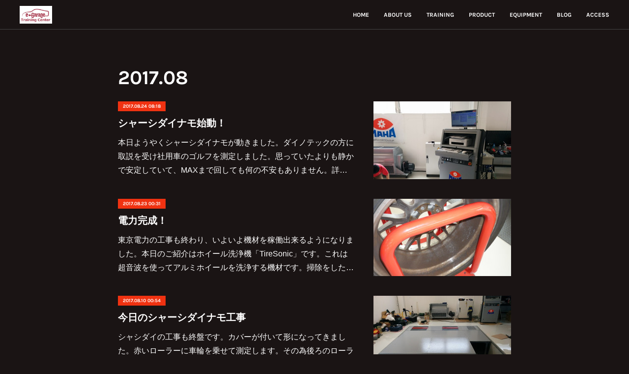

--- FILE ---
content_type: text/html; charset=utf-8
request_url: https://www.seiken-e-garage.com/posts/archives/2017/08/page/1?type=grid
body_size: 9862
content:
<!doctype html>

            <html lang="ja" data-reactroot=""><head><meta charSet="UTF-8"/><meta http-equiv="X-UA-Compatible" content="IE=edge"/><meta name="viewport" content="width=device-width,user-scalable=no,initial-scale=1.0,minimum-scale=1.0,maximum-scale=1.0"/><title data-react-helmet="true">2017年08月の記事一覧 : ページ1 | Seiken e‐Garage Training Center</title><link data-react-helmet="true" rel="canonical" href="https://www.seiken-e-garage.com/posts/archives/2017/08/page/1"/><meta name="description" content="2017年8月の一覧。シャーシダイナモ始動！ - 本日ようやくシャーシダイナモが動きました。ダイノテックの方に取説を受け社用車のゴルフを測定しました。思っていたよりも静かで安定していて、MAXまで回しても何の不安もありません。詳しい動画は近日中にアップ致します。"/><meta property="fb:app_id" content="522776621188656"/><meta property="og:url" content="https://www.seiken-e-garage.com/posts/archives/2017/08"/><meta property="og:type" content="website"/><meta property="og:title" content="2017年8月の記事"/><meta property="og:description" content="2017年8月の一覧。シャーシダイナモ始動！ - 本日ようやくシャーシダイナモが動きました。ダイノテックの方に取説を受け社用車のゴルフを測定しました。思っていたよりも静かで安定していて、MAXまで回しても何の不安もありません。詳しい動画は近日中にアップ致します。"/><meta property="og:image" content="https://cdn.amebaowndme.com/madrid-prd/madrid-web/images/sites/291305/96e0a6395dac3c7928e74790a5f6f2eb_8de5217284a7419be6f75b254b7cffd7.jpg"/><meta property="og:site_name" content="Seiken e‐Garage Training Center"/><meta property="og:locale" content="ja_JP"/><meta name="twitter:card" content="summary"/><meta name="twitter:site" content="@amebaownd"/><meta name="twitter:title" content="2017年8月の記事 | Seiken e‐Garage Training Center"/><meta name="twitter:description" content="2017年8月の一覧。シャーシダイナモ始動！ - 本日ようやくシャーシダイナモが動きました。ダイノテックの方に取説を受け社用車のゴルフを測定しました。思っていたよりも静かで安定していて、MAXまで回しても何の不安もありません。詳しい動画は近日中にアップ致します。"/><meta name="twitter:image" content="https://cdn.amebaowndme.com/madrid-prd/madrid-web/images/sites/291305/96e0a6395dac3c7928e74790a5f6f2eb_8de5217284a7419be6f75b254b7cffd7.jpg"/><link rel="alternate" type="application/rss+xml" title="Seiken e‐Garage Training Center" href="https://www.seiken-e-garage.com/rss.xml"/><link rel="alternate" type="application/atom+xml" title="Seiken e‐Garage Training Center" href="https://www.seiken-e-garage.com/atom.xml"/><link rel="sitemap" type="application/xml" title="Sitemap" href="/sitemap.xml"/><link href="https://static.amebaowndme.com/madrid-frontend/css/user.min-a66be375c.css" rel="stylesheet" type="text/css"/><link href="https://static.amebaowndme.com/madrid-frontend/css/natalie/index.min-a66be375c.css" rel="stylesheet" type="text/css"/><link rel="icon" href="https://cdn.amebaowndme.com/madrid-prd/madrid-web/images/sites/291305/4c8349d19ad73929cdea51e7cab3919f_056cc9f92970cbddd3420766a22c78d2.png?width=32&amp;height=32"/><link rel="apple-touch-icon" href="https://cdn.amebaowndme.com/madrid-prd/madrid-web/images/sites/291305/4c8349d19ad73929cdea51e7cab3919f_056cc9f92970cbddd3420766a22c78d2.png?width=180&amp;height=180"/><style id="site-colors" charSet="UTF-8">.u-nav-clr {
  color: #ffffff;
}
.u-nav-bdr-clr {
  border-color: #ffffff;
}
.u-nav-bg-clr {
  background-color: #1a1414;
}
.u-nav-bg-bdr-clr {
  border-color: #1a1414;
}
.u-site-clr {
  color: ;
}
.u-base-bg-clr {
  background-color: #1a1414;
}
.u-btn-clr {
  color: #ffffff;
}
.u-btn-clr:hover,
.u-btn-clr--active {
  color: rgba(255,255,255, 0.7);
}
.u-btn-clr--disabled,
.u-btn-clr:disabled {
  color: rgba(255,255,255, 0.5);
}
.u-btn-bdr-clr {
  border-color: #ffffff;
}
.u-btn-bdr-clr:hover,
.u-btn-bdr-clr--active {
  border-color: rgba(255,255,255, 0.7);
}
.u-btn-bdr-clr--disabled,
.u-btn-bdr-clr:disabled {
  border-color: rgba(255,255,255, 0.5);
}
.u-btn-bg-clr {
  background-color: #ffffff;
}
.u-btn-bg-clr:hover,
.u-btn-bg-clr--active {
  background-color: rgba(255,255,255, 0.7);
}
.u-btn-bg-clr--disabled,
.u-btn-bg-clr:disabled {
  background-color: rgba(255,255,255, 0.5);
}
.u-txt-clr {
  color: #ffffff;
}
.u-txt-clr--lv1 {
  color: rgba(255,255,255, 0.7);
}
.u-txt-clr--lv2 {
  color: rgba(255,255,255, 0.5);
}
.u-txt-clr--lv3 {
  color: rgba(255,255,255, 0.3);
}
.u-txt-bg-clr {
  background-color: #191919;
}
.u-lnk-clr,
.u-clr-area a {
  color: #afa9a8;
}
.u-lnk-clr:visited,
.u-clr-area a:visited {
  color: rgba(175,169,168, 0.7);
}
.u-lnk-clr:hover,
.u-clr-area a:hover {
  color: rgba(175,169,168, 0.5);
}
.u-ttl-blk-clr {
  color: #ffffff;
}
.u-ttl-blk-bdr-clr {
  border-color: #ffffff;
}
.u-ttl-blk-bdr-clr--lv1 {
  border-color: #333333;
}
.u-bdr-clr {
  border-color: #444444;
}
.u-acnt-bdr-clr {
  border-color: #f03211;
}
.u-acnt-bg-clr {
  background-color: #f03211;
}
body {
  background-color: #1a1414;
}
blockquote {
  color: rgba(255,255,255, 0.7);
  border-left-color: #444444;
};</style><style id="user-css" charSet="UTF-8">;</style><style media="screen and (max-width: 800px)" id="user-sp-css" charSet="UTF-8">;</style><script>
              (function(i,s,o,g,r,a,m){i['GoogleAnalyticsObject']=r;i[r]=i[r]||function(){
              (i[r].q=i[r].q||[]).push(arguments)},i[r].l=1*new Date();a=s.createElement(o),
              m=s.getElementsByTagName(o)[0];a.async=1;a.src=g;m.parentNode.insertBefore(a,m)
              })(window,document,'script','//www.google-analytics.com/analytics.js','ga');
            </script></head><body id="mdrd-a66be375c" class="u-txt-clr u-base-bg-clr theme-natalie plan-premium hide-owndbar "><noscript><iframe src="//www.googletagmanager.com/ns.html?id=GTM-PXK9MM" height="0" width="0" style="display:none;visibility:hidden"></iframe></noscript><script>
            (function(w,d,s,l,i){w[l]=w[l]||[];w[l].push({'gtm.start':
            new Date().getTime(),event:'gtm.js'});var f=d.getElementsByTagName(s)[0],
            j=d.createElement(s),dl=l!='dataLayer'?'&l='+l:'';j.async=true;j.src=
            '//www.googletagmanager.com/gtm.js?id='+i+dl;f.parentNode.insertBefore(j,f);
            })(window,document, 'script', 'dataLayer', 'GTM-PXK9MM');
            </script><div id="content"><div class="page u-nav-bg-clr " data-reactroot=""><div class="page__outer"><div class="page__inner u-base-bg-clr"><header class="page__header header u-nav-bg-clr u-bdr-clr"><div class="header__inner"><div class="site-logo"><div><img alt=""/></div></div><nav role="navigation" class="header__nav global-nav u-font js-nav-overflow-criterion is-invisible"><ul class="global-nav__list "><li class="global-nav__item u-nav-bdr-clr js-nav-item "><a target="" class="u-nav-clr u-nav-bdr-clr u-font" href="/">HOME</a></li><li class="global-nav__item u-nav-bdr-clr js-nav-item "><a target="" class="u-nav-clr u-nav-bdr-clr u-font" href="/pages/991277/profile">ABOUT US</a></li><li class="global-nav__item u-nav-bdr-clr js-nav-item "><a target="" class="u-nav-clr u-nav-bdr-clr u-font" href="/pages/1025541/page_201705261705">TRAINING</a></li><li class="global-nav__item u-nav-bdr-clr js-nav-item "><a target="" class="u-nav-clr u-nav-bdr-clr u-font" href="/pages/5474107/page_202110281630">PRODUCT</a></li><li class="global-nav__item u-nav-bdr-clr js-nav-item "><a target="" class="u-nav-clr u-nav-bdr-clr u-font" href="/pages/1094068/page_201706281001">EQUIPMENT</a></li><li class="global-nav__item u-nav-bdr-clr js-nav-item "><a target="" class="u-nav-clr u-nav-bdr-clr u-font" href="/pages/991275/blog">BLOG</a></li><li class="global-nav__item u-nav-bdr-clr js-nav-item "><a target="" class="u-nav-clr u-nav-bdr-clr u-font" href="/pages/991632/page_201705091515">ACCESS</a></li></ul></nav><div class="header__icon header-icon"><span class="header-icon__item u-nav-bdr-clr"></span><span class="header-icon__item u-nav-bdr-clr"></span></div></div></header><div><div role="main" class="page__main-outer"><div class="page__main page__main--archive u-base-bg-clr"><div class="grid grid--l"><div class="col1-1 col1-1--gtr-l column"><div class="block__outer"><div><div class="heading-lv1"><h1 class="heading-lv1__text u-ttl-blk-clr u-ttl-blk-bdr-clr u-font"><span class="u-base-bg-clr">2017<!-- -->.<!-- -->08</span></h1></div></div></div></div></div><div class="section"><div><div class="blog-list blog-list--main blog-list--grid blog-list--recent"><article class="blog-item--index0 blog-list__item blog-item u-bdr-clr"><div class="blog-item__inner"><div class="blog-item__body blog-body blog-item__body--img-show"><a class="blog-item__date u-acnt-bg-clr u-font" href="/posts/2843543"><time class="" dateTime="2017-08-24T08:18:38Z">2017.08.24 08:18</time></a><div class="blog-item__title blog-title"><h3 class="blog-title__text"><a class="u-txt-clr" href="/posts/2843543">シャーシダイナモ始動！</a></h3></div><div><p class="blog-item__text"><a class="u-txt-clr" href="/posts/2843543">本日ようやくシャーシダイナモが動きました。ダイノテックの方に取説を受け社用車のゴルフを測定しました。思っていたよりも静かで安定していて、MAXまで回しても何の不安もありません。詳しい動画は近日中にアップ致します。</a></p></div></div><div class="blog-item__img"><div><img alt=""/></div></div></div></article><article class="blog-item--index1 blog-list__item blog-item u-bdr-clr"><div class="blog-item__inner"><div class="blog-item__body blog-body blog-item__body--img-show"><a class="blog-item__date u-acnt-bg-clr u-font" href="/posts/2837402"><time class="" dateTime="2017-08-23T00:31:06Z">2017.08.23 00:31</time></a><div class="blog-item__title blog-title"><h3 class="blog-title__text"><a class="u-txt-clr" href="/posts/2837402">電力完成！</a></h3></div><div><p class="blog-item__text"><a class="u-txt-clr" href="/posts/2837402">東京電力の工事も終わり、いよいよ機材を稼働出来るようになりました。本日のご紹介はホイール洗浄機「TireSonic」です。これは超音波を使ってアルミホイールを洗浄する機材です。掃除をした経験のある方ならわかると思いますが、ブレーキダストの汚れはブラシを使っても簡単に落ちません。TireSonicはわずか３分で綺麗に洗浄します。メガネ屋さん...</a></p></div></div><div class="blog-item__img"><div><img alt=""/></div></div></div></article><article class="blog-item--index2 blog-list__item blog-item u-bdr-clr"><div class="blog-item__inner"><div class="blog-item__body blog-body blog-item__body--img-show"><a class="blog-item__date u-acnt-bg-clr u-font" href="/posts/2778486"><time class="" dateTime="2017-08-10T00:54:07Z">2017.08.10 00:54</time></a><div class="blog-item__title blog-title"><h3 class="blog-title__text"><a class="u-txt-clr" href="/posts/2778486">今日のシャーシダイナモ工事</a></h3></div><div><p class="blog-item__text"><a class="u-txt-clr" href="/posts/2778486">シャシダイの工事も終盤です。カバーが付いて形になってきました。赤いローラーに車輪を乗せて測定します。その為後ろのローラーはホイールベースに合わせて移動出来るようになっています。もちろん4WD対応です。</a></p></div></div><div class="blog-item__img"><div><img alt=""/></div></div></div></article><article class="blog-item--index3 blog-list__item blog-item u-bdr-clr"><div class="blog-item__inner"><div class="blog-item__body blog-body blog-item__body--img-show"><a class="blog-item__date u-acnt-bg-clr u-font" href="/posts/2769917"><time class="" dateTime="2017-08-08T08:18:56Z">2017.08.08 08:18</time></a><div class="blog-item__title blog-title"><h3 class="blog-title__text"><a class="u-txt-clr" href="/posts/2769917">シャーシダイナモ工事</a></h3></div><div><p class="blog-item__text"><a class="u-txt-clr" href="/posts/2769917">最後のBIG機材　シャーシダイナモメーターの工事が始まりました。後数日で終わりになると思います。これは、車両の出力を計測するテスターです。詳しい事は後程アップ致します。また、エアコンサービス機材ACS751も導入致しました。</a></p></div></div><div class="blog-item__img"><div><img alt=""/></div></div></div></article></div><div><div class="pagination pagination--type02"><ul class="pagination__list"><li class="pagination__item pagination__item--first "><a class="u-txt-clr" href="/posts/archives/2017/08/page/1?type=grid"><span aria-hidden="true" class="icon icon--disclosure-double-l2"></span></a></li><li class="pagination__item pagination__item--prev pagination__item--hide"><a class="u-txt-clr" href="/posts/archives/2017/08/page/-1?type=grid"><span aria-hidden="true" class="icon icon--disclosure-l2"></span></a></li><li class="pagination__item pagination__item--next pagination__item--hide"><a class="u-txt-clr" href="/posts/archives/2017/08/page/1?type=grid"><span aria-hidden="true" class="icon icon--disclosure-r2"></span></a></li><li class="pagination__item pagination__item--last "><a class="u-txt-clr" href="/posts/archives/2017/08/page/undefined?type=grid"><span aria-hidden="true" class="icon icon--disclosure-double-r2"></span></a></li></ul></div></div></div></div></div></div></div><footer role="contentinfo" class="page__footer footer" style="opacity:1 !important;visibility:visible !important;text-indent:0 !important;overflow:visible !important;position:static !important"><div class="footer__inner u-bdr-clr footer--pagetop" style="opacity:1 !important;visibility:visible !important;text-indent:0 !important;overflow:visible !important;display:block !important;transform:none !important"><p class="pagetop"><a href="#" class="pagetop__link u-bdr-clr">Page Top</a></p><div class="footer__item u-bdr-clr" style="opacity:1 !important;visibility:visible !important;text-indent:0 !important;overflow:visible !important;display:block !important;transform:none !important"><p class="footer__copyright u-font"><small class="u-txt-clr u-txt-clr--lv2 u-font" style="color:rgba(255,255,255, 0.5) !important">Seiken e‐Garage Training Center</small></p></div></div></footer></div></div><div class="toast"></div></div></div><script charSet="UTF-8">window.mdrdEnv="prd";</script><script charSet="UTF-8">window.INITIAL_STATE={"authenticate":{"authCheckCompleted":false,"isAuthorized":false},"blogPostReblogs":{},"category":{},"currentSite":{"fetching":false,"status":null,"site":{}},"shopCategory":{},"categories":{},"notifications":{},"page":{},"paginationTitle":{},"postArchives":{},"postComments":{"submitting":false,"postStatus":null},"postDetail":{},"postList":{"postList-limit:12-page:1-siteId:291305-yearMonth:201708":{"fetching":false,"loaded":true,"meta":{"code":200,"pagination":{"total":4,"offset":0,"limit":12,"cursors":{"after":"","before":""}}},"data":[{"id":"2843543","userId":"416156","siteId":"291305","status":"publish","title":"シャーシダイナモ始動！","contents":[{"type":"text","format":"html","value":"\u003Cp\u003E本日ようやくシャーシダイナモが動きました。ダイノテックの方に取説を受け社用車のゴルフを測定しました。思っていたよりも静かで安定していて、MAXまで回しても何の不安もありません。詳しい動画は近日中にアップ致します。\u003C\u002Fp\u003E"},{"type":"image","fit":true,"scale":1,"align":"","url":"https:\u002F\u002Fcdn.amebaowndme.com\u002Fmadrid-prd\u002Fmadrid-web\u002Fimages\u002Fsites\u002F291305\u002F96e0a6395dac3c7928e74790a5f6f2eb_8de5217284a7419be6f75b254b7cffd7.jpg","link":"","width":990,"height":742,"target":"_self"},{"type":"image","fit":true,"scale":1,"align":"","url":"https:\u002F\u002Fcdn.amebaowndme.com\u002Fmadrid-prd\u002Fmadrid-web\u002Fimages\u002Fsites\u002F291305\u002Fef44d1fa58929a6987dff563c499db39_0aa0cbe78e55b7e0e48d2f03035c40c2.jpg","link":"","width":990,"height":742,"target":"_self"},{"type":"image","fit":true,"scale":1,"align":"","url":"https:\u002F\u002Fcdn.amebaowndme.com\u002Fmadrid-prd\u002Fmadrid-web\u002Fimages\u002Fsites\u002F291305\u002F1a1dad6484a84b2848ee7c88838138ff_014aff7ef0bb0ed99b544f3ef02ea308.jpg","link":"","width":990,"height":742,"target":"_self"},{"type":"image","fit":true,"scale":1,"align":"","url":"https:\u002F\u002Fcdn.amebaowndme.com\u002Fmadrid-prd\u002Fmadrid-web\u002Fimages\u002Fsites\u002F291305\u002F2df5654655516cd84ffb634c7c23423e_85e5366d28dffd294c51cda8b37718cf.jpg","link":"","width":990,"height":742,"target":"_self"},{"type":"image","fit":true,"scale":1,"align":"","url":"https:\u002F\u002Fcdn.amebaowndme.com\u002Fmadrid-prd\u002Fmadrid-web\u002Fimages\u002Fsites\u002F291305\u002Fb5a57fd6975e7a8cef323e7c6f6006a2_b09480f237a637c95db92b1e5768c78e.jpg","link":"","width":755,"height":743,"target":"_self"},{"type":"image","fit":true,"scale":1,"align":"","url":"https:\u002F\u002Fcdn.amebaowndme.com\u002Fmadrid-prd\u002Fmadrid-web\u002Fimages\u002Fsites\u002F291305\u002F37eeb0dfc662bc2109efa2a3d54517f2_2faa8f40e01e2dd0ffd52644fa18be9b.jpg","link":"","width":1150,"height":480,"target":"_self"}],"urlPath":"","publishedUrl":"https:\u002F\u002Fwww.seiken-e-garage.com\u002Fposts\u002F2843543","ogpDescription":"","ogpImageUrl":"","contentFiltered":"","viewCount":0,"commentCount":0,"reblogCount":0,"prevBlogPost":{"id":"0","title":"","summary":"","imageUrl":"","publishedAt":"0001-01-01T00:00:00Z"},"nextBlogPost":{"id":"0","title":"","summary":"","imageUrl":"","publishedAt":"0001-01-01T00:00:00Z"},"rebloggedPost":false,"blogCategories":[],"user":{"id":"416156","nickname":"web master","description":"","official":false,"photoUrl":"https:\u002F\u002Fprofile-api.ameba.jp\u002Fv2\u002Fas\u002Fpdd52be4bf1512833e1fb1052b5c8fcd3d84bf9b\u002FprofileImage?cat=300","followingCount":1,"createdAt":"2017-05-09T01:39:08Z","updatedAt":"2025-12-24T07:14:30Z"},"updateUser":{"id":"416156","nickname":"web master","description":"","official":false,"photoUrl":"https:\u002F\u002Fprofile-api.ameba.jp\u002Fv2\u002Fas\u002Fpdd52be4bf1512833e1fb1052b5c8fcd3d84bf9b\u002FprofileImage?cat=300","followingCount":1,"createdAt":"2017-05-09T01:39:08Z","updatedAt":"2025-12-24T07:14:30Z"},"comments":{"pagination":{"total":0,"offset":0,"limit":3,"cursors":{"after":"","before":""}},"data":[]},"publishedAt":"2017-08-24T08:18:38Z","createdAt":"2017-08-24T08:18:38Z","updatedAt":"2017-08-24T08:18:38Z","version":1},{"id":"2837402","userId":"416156","siteId":"291305","status":"publish","title":"電力完成！","contents":[{"type":"text","format":"html","value":"\u003Cp\u003E東京電力の工事も終わり、いよいよ機材を稼働出来るようになりました。本日のご紹介はホイール洗浄機「TireSonic」です。これは超音波を使ってアルミホイールを洗浄する機材です。掃除をした経験のある方ならわかると思いますが、ブレーキダストの汚れはブラシを使っても簡単に落ちません。TireSonicはわずか３分で綺麗に洗浄します。\u003C\u002Fp\u003E\u003Cp\u003Eメガネ屋さんでサービスでメガネを洗浄してくれる機械と同じ発想の機材です。\u003C\u002Fp\u003E\u003Cp\u003Eこれで、新たなビジネス提案がまた一つ増えます。\u003C\u002Fp\u003E"},{"type":"image","fit":true,"scale":1,"align":"","url":"https:\u002F\u002Fcdn.amebaowndme.com\u002Fmadrid-prd\u002Fmadrid-web\u002Fimages\u002Fsites\u002F291305\u002Fc416958832847bcc3646089abd775a90_a3397499f2be359dd69cefe0e25ba63a.jpg","link":"","width":640,"height":480,"target":"_self"},{"type":"image","fit":true,"scale":1,"align":"","url":"https:\u002F\u002Fcdn.amebaowndme.com\u002Fmadrid-prd\u002Fmadrid-web\u002Fimages\u002Fsites\u002F291305\u002F06567056f7a411b3515da0acb2714704_9fd241e6ce7272d83ce4bcd8280a7835.jpg","link":"","width":640,"height":480,"target":"_self"},{"type":"image","fit":true,"scale":1,"align":"","url":"https:\u002F\u002Fcdn.amebaowndme.com\u002Fmadrid-prd\u002Fmadrid-web\u002Fimages\u002Fsites\u002F291305\u002F79859c9dd73521b4445561b0603dd2ef_41521040b508188dd644867df09b8754.jpg","link":"","width":640,"height":480,"target":"_self"},{"type":"image","fit":true,"scale":1,"align":"","url":"https:\u002F\u002Fcdn.amebaowndme.com\u002Fmadrid-prd\u002Fmadrid-web\u002Fimages\u002Fsites\u002F291305\u002F7bb646e7f3a638e93a8f0cbddee6a031_98a141d118795ba53bf8de0e211624a1.jpg","link":"","width":640,"height":480,"target":"_self"},{"type":"video","provider":"","url":"https:\u002F\u002Fyoutu.be\u002FpHeGYA-JTP8","json":{"thumbnail":"https:\u002F\u002Fi.ytimg.com\u002Fvi\u002FpHeGYA-JTP8\u002Fhqdefault.jpg","provider":"YouTube","url":"https:\u002F\u002Fyoutu.be\u002FpHeGYA-JTP8","title":"tiresonic1","description":""},"html":"\u003Ciframe width=\"459\" height=\"344\" src=\"https:\u002F\u002Fwww.youtube.com\u002Fembed\u002FpHeGYA-JTP8?autohide=1&feature=oembed&showinfo=0\" frameborder=\"0\" allowfullscreen\u003E\u003C\u002Fiframe\u003E"},{"type":"video","provider":"","url":"https:\u002F\u002Fyoutu.be\u002F7Pya17q9IaQ","json":{"thumbnail":"https:\u002F\u002Fi.ytimg.com\u002Fvi\u002F7Pya17q9IaQ\u002Fhqdefault.jpg","provider":"YouTube","url":"https:\u002F\u002Fyoutu.be\u002F7Pya17q9IaQ","title":"tiresonic2","description":""},"html":"\u003Ciframe width=\"459\" height=\"344\" src=\"https:\u002F\u002Fwww.youtube.com\u002Fembed\u002F7Pya17q9IaQ?autohide=1&feature=oembed&showinfo=0\" frameborder=\"0\" allowfullscreen\u003E\u003C\u002Fiframe\u003E"},{"type":"video","provider":"","url":"https:\u002F\u002Fyoutu.be\u002FhzQr-DeLGHI","json":{"thumbnail":"https:\u002F\u002Fi.ytimg.com\u002Fvi\u002FhzQr-DeLGHI\u002Fhqdefault.jpg","provider":"YouTube","url":"https:\u002F\u002Fyoutu.be\u002FhzQr-DeLGHI","title":"tiresonic3","description":""},"html":"\u003Ciframe width=\"459\" height=\"344\" src=\"https:\u002F\u002Fwww.youtube.com\u002Fembed\u002FhzQr-DeLGHI?autohide=1&feature=oembed&showinfo=0\" frameborder=\"0\" allowfullscreen\u003E\u003C\u002Fiframe\u003E"}],"urlPath":"","publishedUrl":"https:\u002F\u002Fwww.seiken-e-garage.com\u002Fposts\u002F2837402","ogpDescription":"","ogpImageUrl":"","contentFiltered":"","viewCount":0,"commentCount":0,"reblogCount":0,"prevBlogPost":{"id":"0","title":"","summary":"","imageUrl":"","publishedAt":"0001-01-01T00:00:00Z"},"nextBlogPost":{"id":"0","title":"","summary":"","imageUrl":"","publishedAt":"0001-01-01T00:00:00Z"},"rebloggedPost":false,"blogCategories":[],"user":{"id":"416156","nickname":"web master","description":"","official":false,"photoUrl":"https:\u002F\u002Fprofile-api.ameba.jp\u002Fv2\u002Fas\u002Fpdd52be4bf1512833e1fb1052b5c8fcd3d84bf9b\u002FprofileImage?cat=300","followingCount":1,"createdAt":"2017-05-09T01:39:08Z","updatedAt":"2025-12-24T07:14:30Z"},"updateUser":{"id":"416156","nickname":"web master","description":"","official":false,"photoUrl":"https:\u002F\u002Fprofile-api.ameba.jp\u002Fv2\u002Fas\u002Fpdd52be4bf1512833e1fb1052b5c8fcd3d84bf9b\u002FprofileImage?cat=300","followingCount":1,"createdAt":"2017-05-09T01:39:08Z","updatedAt":"2025-12-24T07:14:30Z"},"comments":{"pagination":{"total":0,"offset":0,"limit":3,"cursors":{"after":"","before":""}},"data":[]},"publishedAt":"2017-08-23T00:31:06Z","createdAt":"2017-08-23T00:31:06Z","updatedAt":"2017-08-23T00:31:06Z","version":1},{"id":"2778486","userId":"416156","siteId":"291305","status":"publish","title":"今日のシャーシダイナモ工事","contents":[{"type":"text","format":"html","value":"\u003Cp\u003Eシャシダイの工事も終盤です。カバーが付いて形になってきました。\u003C\u002Fp\u003E\u003Cp\u003E赤いローラーに車輪を乗せて測定します。その為後ろのローラーはホイールベースに\u003C\u002Fp\u003E\u003Cp\u003E合わせて移動出来るようになっています。もちろん4WD対応です。\u003C\u002Fp\u003E"},{"type":"image","fit":true,"scale":1,"align":"","url":"https:\u002F\u002Fcdn.amebaowndme.com\u002Fmadrid-prd\u002Fmadrid-web\u002Fimages\u002Fsites\u002F291305\u002F06883878f1460ca8a375cca9f207e427_ed9adfeabcde4f8b30f7408b93562036.jpg","link":"","width":990,"height":742,"target":"_self"},{"type":"image","fit":true,"scale":1,"align":"","url":"https:\u002F\u002Fcdn.amebaowndme.com\u002Fmadrid-prd\u002Fmadrid-web\u002Fimages\u002Fsites\u002F291305\u002Ff3574829acea3e95726484d50a77aace_a0bf6422504794c657db519c4cf4bf6f.jpg","link":"","width":990,"height":742,"target":"_self"},{"type":"image","fit":true,"scale":1,"align":"","url":"https:\u002F\u002Fcdn.amebaowndme.com\u002Fmadrid-prd\u002Fmadrid-web\u002Fimages\u002Fsites\u002F291305\u002Fa4b9c0f33ec66de5e20616c0cec7f13e_611e5eed0956eb8f35e9523d4ed76a65.jpg","link":"","width":990,"height":742,"target":"_self"},{"type":"image","fit":true,"scale":1,"align":"","url":"https:\u002F\u002Fcdn.amebaowndme.com\u002Fmadrid-prd\u002Fmadrid-web\u002Fimages\u002Fsites\u002F291305\u002F151d51d66c8862363cebfd04be22d890_8868ff9f11257281f47240aba2bc0c54.jpg","link":"","width":4032,"height":3024,"target":"_self"},{"type":"image","fit":true,"scale":1,"align":"","url":"https:\u002F\u002Fcdn.amebaowndme.com\u002Fmadrid-prd\u002Fmadrid-web\u002Fimages\u002Fsites\u002F291305\u002F240e651aa375fd63a824947f6026aeef_5eb379b6a3981a2516451650c87cbc2e.jpg","link":"","width":3024,"height":4032,"target":"_self"}],"urlPath":"","publishedUrl":"https:\u002F\u002Fwww.seiken-e-garage.com\u002Fposts\u002F2778486","ogpDescription":"","ogpImageUrl":"","contentFiltered":"","viewCount":0,"commentCount":0,"reblogCount":0,"prevBlogPost":{"id":"0","title":"","summary":"","imageUrl":"","publishedAt":"0001-01-01T00:00:00Z"},"nextBlogPost":{"id":"0","title":"","summary":"","imageUrl":"","publishedAt":"0001-01-01T00:00:00Z"},"rebloggedPost":false,"blogCategories":[],"user":{"id":"416156","nickname":"web master","description":"","official":false,"photoUrl":"https:\u002F\u002Fprofile-api.ameba.jp\u002Fv2\u002Fas\u002Fpdd52be4bf1512833e1fb1052b5c8fcd3d84bf9b\u002FprofileImage?cat=300","followingCount":1,"createdAt":"2017-05-09T01:39:08Z","updatedAt":"2025-12-24T07:14:30Z"},"updateUser":{"id":"416156","nickname":"web master","description":"","official":false,"photoUrl":"https:\u002F\u002Fprofile-api.ameba.jp\u002Fv2\u002Fas\u002Fpdd52be4bf1512833e1fb1052b5c8fcd3d84bf9b\u002FprofileImage?cat=300","followingCount":1,"createdAt":"2017-05-09T01:39:08Z","updatedAt":"2025-12-24T07:14:30Z"},"comments":{"pagination":{"total":0,"offset":0,"limit":3,"cursors":{"after":"","before":""}},"data":[]},"publishedAt":"2017-08-10T00:54:07Z","createdAt":"2017-08-10T00:54:07Z","updatedAt":"2017-08-10T07:51:35Z","version":2},{"id":"2769917","userId":"416156","siteId":"291305","status":"publish","title":"シャーシダイナモ工事","contents":[{"type":"text","format":"html","value":"\u003Cp\u003E最後のBIG機材　シャーシダイナモメーターの工事が始まりました。\u003C\u002Fp\u003E\u003Cp\u003E後数日で終わりになると思います。\u003C\u002Fp\u003E\u003Cp\u003Eこれは、車両の出力を計測するテスターです。詳しい事は後程アップ致します。\u003C\u002Fp\u003E\u003Cp\u003Eまた、エアコンサービス機材ACS751も導入致しました。\u003C\u002Fp\u003E\u003Cp\u003E\u003Cbr\u003E\u003C\u002Fp\u003E"},{"type":"image","fit":true,"scale":1,"align":"","url":"https:\u002F\u002Fcdn.amebaowndme.com\u002Fmadrid-prd\u002Fmadrid-web\u002Fimages\u002Fsites\u002F291305\u002Ff46615b970d175fa8b8b67d002b44146_e2b9e2ac92ec09dd3853eb4e487ffa0a.jpg","link":"","width":990,"height":742,"target":"_self"},{"type":"image","fit":true,"scale":1,"align":"","url":"https:\u002F\u002Fcdn.amebaowndme.com\u002Fmadrid-prd\u002Fmadrid-web\u002Fimages\u002Fsites\u002F291305\u002F9e34b0e7f3a4500c3cd4702b035f09ba_3165e5f5caa2419a050bf37b7e795a71.jpg","link":"","width":990,"height":742,"target":"_self"},{"type":"image","fit":true,"scale":1,"align":"","url":"https:\u002F\u002Fcdn.amebaowndme.com\u002Fmadrid-prd\u002Fmadrid-web\u002Fimages\u002Fsites\u002F291305\u002F2b19d4b6c27b75594ecb71e88ad7f890_acabfb51ebc655a95d010e0834967edc.jpg","link":"","width":557,"height":743,"target":"_self"},{"type":"image","fit":true,"scale":1,"align":"","url":"https:\u002F\u002Fcdn.amebaowndme.com\u002Fmadrid-prd\u002Fmadrid-web\u002Fimages\u002Fsites\u002F291305\u002Fc8ed16a680184a7ba0df4ad7748fa298_da377ef5a74a1ac043ec3cdae3ffdc62.jpg","link":"","width":557,"height":743,"target":"_self"}],"urlPath":"","publishedUrl":"https:\u002F\u002Fwww.seiken-e-garage.com\u002Fposts\u002F2769917","ogpDescription":"","ogpImageUrl":"","contentFiltered":"","viewCount":0,"commentCount":0,"reblogCount":0,"prevBlogPost":{"id":"0","title":"","summary":"","imageUrl":"","publishedAt":"0001-01-01T00:00:00Z"},"nextBlogPost":{"id":"0","title":"","summary":"","imageUrl":"","publishedAt":"0001-01-01T00:00:00Z"},"rebloggedPost":false,"blogCategories":[],"user":{"id":"416156","nickname":"web master","description":"","official":false,"photoUrl":"https:\u002F\u002Fprofile-api.ameba.jp\u002Fv2\u002Fas\u002Fpdd52be4bf1512833e1fb1052b5c8fcd3d84bf9b\u002FprofileImage?cat=300","followingCount":1,"createdAt":"2017-05-09T01:39:08Z","updatedAt":"2025-12-24T07:14:30Z"},"updateUser":{"id":"416156","nickname":"web master","description":"","official":false,"photoUrl":"https:\u002F\u002Fprofile-api.ameba.jp\u002Fv2\u002Fas\u002Fpdd52be4bf1512833e1fb1052b5c8fcd3d84bf9b\u002FprofileImage?cat=300","followingCount":1,"createdAt":"2017-05-09T01:39:08Z","updatedAt":"2025-12-24T07:14:30Z"},"comments":{"pagination":{"total":0,"offset":0,"limit":3,"cursors":{"after":"","before":""}},"data":[]},"publishedAt":"2017-08-08T08:18:56Z","createdAt":"2017-08-08T08:18:56Z","updatedAt":"2017-08-08T08:18:56Z","version":1}]}},"shopList":{},"shopItemDetail":{},"pureAd":{},"keywordSearch":{},"proxyFrame":{"loaded":false},"relatedPostList":{},"route":{"route":{"path":"\u002Fposts\u002Farchives\u002F:yyyy\u002F:mm\u002Fpage\u002F:page_num","component":function ArchivePage() {
      _classCallCheck(this, ArchivePage);

      return _possibleConstructorReturn(this, (ArchivePage.__proto__ || Object.getPrototypeOf(ArchivePage)).apply(this, arguments));
    },"route":{"id":"0","type":"blog_post_archive","idForType":"0","title":"","urlPath":"\u002Fposts\u002Farchives\u002F:yyyy\u002F:mm\u002Fpage\u002F:page_num","isHomePage":false}},"params":{"yyyy":"2017","mm":"08","page_num":"1"},"location":{"pathname":"\u002Fposts\u002Farchives\u002F2017\u002F08\u002Fpage\u002F1","search":"","hash":"","action":"POP","key":"f0hppy","query":{}}},"siteConfig":{"tagline":"明治産業株式会社\nSeiken e‐Garage　Training Center\n〒242-0018　神奈川県大和市深見西6-7-5\nTEL 046-265-1902 FAX 046-265-1903","title":"Seiken e‐Garage Training Center","copyright":"Seiken e‐Garage Training Center","iconUrl":"https:\u002F\u002Fcdn.amebaowndme.com\u002Fmadrid-prd\u002Fmadrid-web\u002Fimages\u002Fsites\u002F291305\u002F0cc201969b7c7d7a87e47f7e9f1ad6ae_be17956c3f593f4b8fa89f120f8f562c.jpg","logoUrl":"https:\u002F\u002Fcdn.amebaowndme.com\u002Fmadrid-prd\u002Fmadrid-web\u002Fimages\u002Fsites\u002F291305\u002F41349de58a96ed7bedff8f898e385c7d_88c161743c93a725e3132a8eb9fc0a26.jpg","coverImageUrl":"https:\u002F\u002Fcdn.amebaowndme.com\u002Fmadrid-prd\u002Fmadrid-web\u002Fimages\u002Fsites\u002F291305\u002Ffd7c46b5d988c0f2a58edf9736d9ab0b_6623e529b16d1ed5a563021cf4ead569.jpg","homePageId":"991278","siteId":"291305","siteCategoryIds":[371,372],"themeId":"10","theme":"natalie","shopId":"","openedShop":false,"shop":{"law":{"userType":"","corporateName":"","firstName":"","lastName":"","zipCode":"","prefecture":"","address":"","telNo":"","aboutContact":"","aboutPrice":"","aboutPay":"","aboutService":"","aboutReturn":""},"privacyPolicy":{"operator":"","contact":"","collectAndUse":"","restrictionToThirdParties":"","supervision":"","disclosure":"","cookie":""}},"user":{"id":"416156","nickname":"web master","photoUrl":"","createdAt":"2017-05-09T01:39:08Z","updatedAt":"2025-12-24T07:14:30Z"},"commentApproval":"accept","plan":{"id":"5","name":"premium-monthly","ownd_header":true,"powered_by":true,"pure_ads":true},"verifiedType":"general","navigations":[{"title":"HOME","urlPath":".\u002F","target":"_self","pageId":"991278"},{"title":"ABOUT US","urlPath":".\u002Fpages\u002F991277\u002Fprofile","target":"_self","pageId":"991277"},{"title":"TRAINING","urlPath":".\u002Fpages\u002F1025541\u002Fpage_201705261705","target":"_self","pageId":"1025541"},{"title":"PRODUCT","urlPath":".\u002Fpages\u002F5474107\u002Fpage_202110281630","target":"_self","pageId":"5474107"},{"title":"EQUIPMENT","urlPath":".\u002Fpages\u002F1094068\u002Fpage_201706281001","target":"_self","pageId":"1094068"},{"title":"BLOG","urlPath":".\u002Fpages\u002F991275\u002Fblog","target":"_self","pageId":"991275"},{"title":"ACCESS","urlPath":".\u002Fpages\u002F991632\u002Fpage_201705091515","target":"_self","pageId":"991632"}],"routings":[{"id":"0","type":"blog","idForType":"0","title":"","urlPath":"\u002Fposts\u002Fpage\u002F:page_num","isHomePage":false},{"id":"0","type":"blog_post_archive","idForType":"0","title":"","urlPath":"\u002Fposts\u002Farchives\u002F:yyyy\u002F:mm","isHomePage":false},{"id":"0","type":"blog_post_archive","idForType":"0","title":"","urlPath":"\u002Fposts\u002Farchives\u002F:yyyy\u002F:mm\u002Fpage\u002F:page_num","isHomePage":false},{"id":"0","type":"blog_post_category","idForType":"0","title":"","urlPath":"\u002Fposts\u002Fcategories\u002F:category_id","isHomePage":false},{"id":"0","type":"blog_post_category","idForType":"0","title":"","urlPath":"\u002Fposts\u002Fcategories\u002F:category_id\u002Fpage\u002F:page_num","isHomePage":false},{"id":"0","type":"author","idForType":"0","title":"","urlPath":"\u002Fauthors\u002F:user_id","isHomePage":false},{"id":"0","type":"author","idForType":"0","title":"","urlPath":"\u002Fauthors\u002F:user_id\u002Fpage\u002F:page_num","isHomePage":false},{"id":"0","type":"blog_post_category","idForType":"0","title":"","urlPath":"\u002Fposts\u002Fcategory\u002F:category_id","isHomePage":false},{"id":"0","type":"blog_post_category","idForType":"0","title":"","urlPath":"\u002Fposts\u002Fcategory\u002F:category_id\u002Fpage\u002F:page_num","isHomePage":false},{"id":"0","type":"blog_post_detail","idForType":"0","title":"","urlPath":"\u002Fposts\u002F:blog_post_id","isHomePage":false},{"id":"0","type":"keywordSearch","idForType":"0","title":"","urlPath":"\u002Fsearch\u002Fq\u002F:query","isHomePage":false},{"id":"0","type":"keywordSearch","idForType":"0","title":"","urlPath":"\u002Fsearch\u002Fq\u002F:query\u002Fpage\u002F:page_num","isHomePage":false},{"id":"5474107","type":"static","idForType":"0","title":"PRODUCT","urlPath":"\u002Fpages\u002F5474107\u002F","isHomePage":false},{"id":"5474107","type":"static","idForType":"0","title":"PRODUCT","urlPath":"\u002Fpages\u002F5474107\u002F:url_path","isHomePage":false},{"id":"1094068","type":"static","idForType":"0","title":"EQUIPMENT","urlPath":"\u002Fpages\u002F1094068\u002F","isHomePage":false},{"id":"1094068","type":"static","idForType":"0","title":"EQUIPMENT","urlPath":"\u002Fpages\u002F1094068\u002F:url_path","isHomePage":false},{"id":"1025541","type":"static","idForType":"0","title":"TRAINING","urlPath":"\u002Fpages\u002F1025541\u002F","isHomePage":false},{"id":"1025541","type":"static","idForType":"0","title":"TRAINING","urlPath":"\u002Fpages\u002F1025541\u002F:url_path","isHomePage":false},{"id":"991632","type":"static","idForType":"0","title":"ACCESS","urlPath":"\u002Fpages\u002F991632\u002F","isHomePage":false},{"id":"991632","type":"static","idForType":"0","title":"ACCESS","urlPath":"\u002Fpages\u002F991632\u002F:url_path","isHomePage":false},{"id":"991630","type":"static","idForType":"0","title":"CONTACT","urlPath":"\u002Fpages\u002F991630\u002F","isHomePage":false},{"id":"991630","type":"static","idForType":"0","title":"CONTACT","urlPath":"\u002Fpages\u002F991630\u002F:url_path","isHomePage":false},{"id":"991278","type":"blog","idForType":"0","title":"HOME","urlPath":"\u002Fpages\u002F991278\u002F","isHomePage":true},{"id":"991278","type":"blog","idForType":"0","title":"HOME","urlPath":"\u002Fpages\u002F991278\u002F:url_path","isHomePage":true},{"id":"991277","type":"static","idForType":"0","title":"ABOUT US","urlPath":"\u002Fpages\u002F991277\u002F","isHomePage":false},{"id":"991277","type":"static","idForType":"0","title":"ABOUT US","urlPath":"\u002Fpages\u002F991277\u002F:url_path","isHomePage":false},{"id":"991275","type":"blog","idForType":"0","title":"BLOG","urlPath":"\u002Fpages\u002F991275\u002F","isHomePage":false},{"id":"991275","type":"blog","idForType":"0","title":"BLOG","urlPath":"\u002Fpages\u002F991275\u002F:url_path","isHomePage":false},{"id":"991278","type":"blog","idForType":"0","title":"HOME","urlPath":"\u002F","isHomePage":true}],"siteColors":{"navigationBackground":"#1a1414","navigationText":"#ffffff","siteTitleText":"","background":"#1a1414","buttonBackground":"#ffffff","buttonText":"#ffffff","text":"#ffffff","link":"#afa9a8","titleBlock":"#ffffff","border":"#444444","accent":"#f03211"},"wovnioAttribute":"","useAuthorBlock":false,"twitterHashtags":"","createdAt":"2017-05-09T02:32:15Z","seoTitle":"エーミング　ターゲット　OBD車検　スキャンツール　ASV　seiken","isPreview":false,"siteCategory":[{"id":"371","label":"会社や団体"},{"id":"372","label":"企業"}],"previewPost":null,"previewShopItem":null,"hasAmebaIdConnection":true,"serverTime":"2026-01-20T01:32:11Z","complementaries":{"2":{"contents":{"layout":{"rows":[{"columns":[{"blocks":[{"type":"shareButton","design":"filled","providers":["facebook","twitter","nanagogo","line"]},{"type":"siteFollow","description":""},{"type":"relatedPosts","layoutType":"listl","showHeading":true,"heading":"関連記事","limit":3},{"type":"postPrevNext","showImage":true}]}]}]}},"created_at":"2017-05-09T02:32:16Z","updated_at":"2017-05-09T02:32:16Z"},"11":{"contents":{"layout":{"rows":[{"columns":[{"blocks":[{"type":"siteFollow","description":""},{"type":"divider"},{"type":"post","mode":"summary","title":"記事一覧","buttonTitle":"","limit":5,"layoutType":"sidebarm","categoryIds":"","showTitle":true,"showButton":true,"sortType":"recent"},{"type":"postsCategory","heading":"カテゴリ","showHeading":true,"showCount":true,"design":"tagcloud"},{"type":"postsArchive","heading":"アーカイブ","showHeading":true,"design":"accordion"},{"type":"keywordSearch","heading":"","showHeading":false},{"type":"shareButton","design":"filled","providers":["facebook","twitter","nanagogo","line"]},{"type":"quote","provider":"","url":"https:\u002F\u002Fwww.facebook.com\u002Fpg\u002FSeiken-e-Garage-1463749803648084\u002Fposts\u002F?ref=page_internal","json":{"thumbnail":"https:\u002F\u002Fscontent-nrt1-1.xx.fbcdn.net\u002Fv\u002Ft1.0-1\u002Fp200x200\u002F19554616_1488156591207405_6096760674667559303_n.png?oh=be655f4315b5c7e28ca52d15440b261f&oe=5A034034","provider":"www.facebook.com","url":"https:\u002F\u002Fwww.facebook.com\u002FSeiken-e-Garage-1463749803648084\u002Fposts","title":"Seiken e-Garage","description":"Seiken e-Garage - いいね！39件 · 26人が話題にしています - e-Garageは最新技術と設備を擁した車輛整備技術研修センターです。\ne-garageは、皆様のビジネスを成功に導くお手伝いを致します。"},"html":""},{"type":"quote","provider":"","url":"http:\u002F\u002Fwww.seiken.com\u002F","json":{"thumbnail":"http:\u002F\u002Fwww.seiken.com\u002Fimages\u002Fcommon\u002Flogo01.png","provider":"www.seiken.com","url":"http:\u002F\u002Fwww.seiken.com\u002F","title":"制研化学工業株式会社","description":"制研化学工業株式会社"},"html":""}]}]}]}},"created_at":"2017-05-09T02:32:16Z","updated_at":"2017-08-09T04:21:41Z"}},"siteColorsCss":".u-nav-clr {\n  color: #ffffff;\n}\n.u-nav-bdr-clr {\n  border-color: #ffffff;\n}\n.u-nav-bg-clr {\n  background-color: #1a1414;\n}\n.u-nav-bg-bdr-clr {\n  border-color: #1a1414;\n}\n.u-site-clr {\n  color: ;\n}\n.u-base-bg-clr {\n  background-color: #1a1414;\n}\n.u-btn-clr {\n  color: #ffffff;\n}\n.u-btn-clr:hover,\n.u-btn-clr--active {\n  color: rgba(255,255,255, 0.7);\n}\n.u-btn-clr--disabled,\n.u-btn-clr:disabled {\n  color: rgba(255,255,255, 0.5);\n}\n.u-btn-bdr-clr {\n  border-color: #ffffff;\n}\n.u-btn-bdr-clr:hover,\n.u-btn-bdr-clr--active {\n  border-color: rgba(255,255,255, 0.7);\n}\n.u-btn-bdr-clr--disabled,\n.u-btn-bdr-clr:disabled {\n  border-color: rgba(255,255,255, 0.5);\n}\n.u-btn-bg-clr {\n  background-color: #ffffff;\n}\n.u-btn-bg-clr:hover,\n.u-btn-bg-clr--active {\n  background-color: rgba(255,255,255, 0.7);\n}\n.u-btn-bg-clr--disabled,\n.u-btn-bg-clr:disabled {\n  background-color: rgba(255,255,255, 0.5);\n}\n.u-txt-clr {\n  color: #ffffff;\n}\n.u-txt-clr--lv1 {\n  color: rgba(255,255,255, 0.7);\n}\n.u-txt-clr--lv2 {\n  color: rgba(255,255,255, 0.5);\n}\n.u-txt-clr--lv3 {\n  color: rgba(255,255,255, 0.3);\n}\n.u-txt-bg-clr {\n  background-color: #191919;\n}\n.u-lnk-clr,\n.u-clr-area a {\n  color: #afa9a8;\n}\n.u-lnk-clr:visited,\n.u-clr-area a:visited {\n  color: rgba(175,169,168, 0.7);\n}\n.u-lnk-clr:hover,\n.u-clr-area a:hover {\n  color: rgba(175,169,168, 0.5);\n}\n.u-ttl-blk-clr {\n  color: #ffffff;\n}\n.u-ttl-blk-bdr-clr {\n  border-color: #ffffff;\n}\n.u-ttl-blk-bdr-clr--lv1 {\n  border-color: #333333;\n}\n.u-bdr-clr {\n  border-color: #444444;\n}\n.u-acnt-bdr-clr {\n  border-color: #f03211;\n}\n.u-acnt-bg-clr {\n  background-color: #f03211;\n}\nbody {\n  background-color: #1a1414;\n}\nblockquote {\n  color: rgba(255,255,255, 0.7);\n  border-left-color: #444444;\n}","siteFont":{"id":"23","name":"Karla"},"siteCss":"","siteSpCss":"","meta":{"Title":"2017年8月の記事 | エーミング　ターゲット　OBD車検　スキャンツール　ASV　seiken","Description":"2017年8月の一覧。シャーシダイナモ始動！ - 本日ようやくシャーシダイナモが動きました。ダイノテックの方に取説を受け社用車のゴルフを測定しました。思っていたよりも静かで安定していて、MAXまで回しても何の不安もありません。詳しい動画は近日中にアップ致します。","Keywords":"","Noindex":false,"Nofollow":false,"CanonicalUrl":"https:\u002F\u002Fwww.seiken-e-garage.com\u002Fposts\u002Farchives\u002F2017\u002F08","AmpHtml":"","DisabledFragment":false,"OgMeta":{"Type":"website","Title":"2017年8月の記事","Description":"2017年8月の一覧。シャーシダイナモ始動！ - 本日ようやくシャーシダイナモが動きました。ダイノテックの方に取説を受け社用車のゴルフを測定しました。思っていたよりも静かで安定していて、MAXまで回しても何の不安もありません。詳しい動画は近日中にアップ致します。","Image":"https:\u002F\u002Fcdn.amebaowndme.com\u002Fmadrid-prd\u002Fmadrid-web\u002Fimages\u002Fsites\u002F291305\u002F96e0a6395dac3c7928e74790a5f6f2eb_8de5217284a7419be6f75b254b7cffd7.jpg","SiteName":"Seiken e‐Garage Training Center","Locale":"ja_JP"},"DeepLinkMeta":{"Ios":{"Url":"","AppStoreId":"","AppName":""},"Android":{"Url":"","AppName":"","Package":""},"WebUrl":""},"TwitterCard":{"Type":"summary","Site":"@amebaownd","Creator":"","Title":"2017年8月の記事 | Seiken e‐Garage Training Center","Description":"2017年8月の一覧。シャーシダイナモ始動！ - 本日ようやくシャーシダイナモが動きました。ダイノテックの方に取説を受け社用車のゴルフを測定しました。思っていたよりも静かで安定していて、MAXまで回しても何の不安もありません。詳しい動画は近日中にアップ致します。","Image":"https:\u002F\u002Fcdn.amebaowndme.com\u002Fmadrid-prd\u002Fmadrid-web\u002Fimages\u002Fsites\u002F291305\u002F96e0a6395dac3c7928e74790a5f6f2eb_8de5217284a7419be6f75b254b7cffd7.jpg"},"TwitterAppCard":{"CountryCode":"","IPhoneAppId":"","AndroidAppPackageName":"","CustomUrl":""},"SiteName":"Seiken e‐Garage Training Center","ImageUrl":"https:\u002F\u002Fcdn.amebaowndme.com\u002Fmadrid-prd\u002Fmadrid-web\u002Fimages\u002Fsites\u002F291305\u002F96e0a6395dac3c7928e74790a5f6f2eb_8de5217284a7419be6f75b254b7cffd7.jpg","FacebookAppId":"522776621188656","InstantArticleId":"","FaviconUrl":"https:\u002F\u002Fcdn.amebaowndme.com\u002Fmadrid-prd\u002Fmadrid-web\u002Fimages\u002Fsites\u002F291305\u002F4c8349d19ad73929cdea51e7cab3919f_056cc9f92970cbddd3420766a22c78d2.png?width=32&height=32","AppleTouchIconUrl":"https:\u002F\u002Fcdn.amebaowndme.com\u002Fmadrid-prd\u002Fmadrid-web\u002Fimages\u002Fsites\u002F291305\u002F4c8349d19ad73929cdea51e7cab3919f_056cc9f92970cbddd3420766a22c78d2.png?width=180&height=180","RssItems":[{"title":"Seiken e‐Garage Training Center","url":"https:\u002F\u002Fwww.seiken-e-garage.com\u002Frss.xml"}],"AtomItems":[{"title":"Seiken e‐Garage Training Center","url":"https:\u002F\u002Fwww.seiken-e-garage.com\u002Fatom.xml"}]},"googleConfig":{"TrackingCode":"","SiteVerificationCode":""},"lanceTrackingUrl":"","FRM_ID_SIGNUP":"c.ownd-sites_r.ownd-sites_291305","landingPageParams":{"domain":"www.seiken-e-garage.com","protocol":"https","urlPath":"\u002Fposts\u002Farchives\u002F2017\u002F08\u002Fpage\u002F1"}},"siteFollow":{},"siteServiceTokens":{},"snsFeed":{},"toastMessages":{"messages":[]},"user":{"loaded":false,"me":{}},"userSites":{"fetching":null,"sites":[]},"userSiteCategories":{}};</script><script src="https://static.amebaowndme.com/madrid-metro/js/natalie-c961039a0e890b88fbda.js" charSet="UTF-8"></script><style charSet="UTF-8">    @font-face {
      font-family: 'Karla';
      src: url('https://static.amebaowndme.com/madrid-frontend/fonts/userfont/Karla.woff2');
    }
    .u-font {
      font-family: "Karla", "Helvetica Bold", "ヒラギノ角ゴ ProN W6", "HiraKakuProN-W6", sans-serif;
    }  </style></body></html>